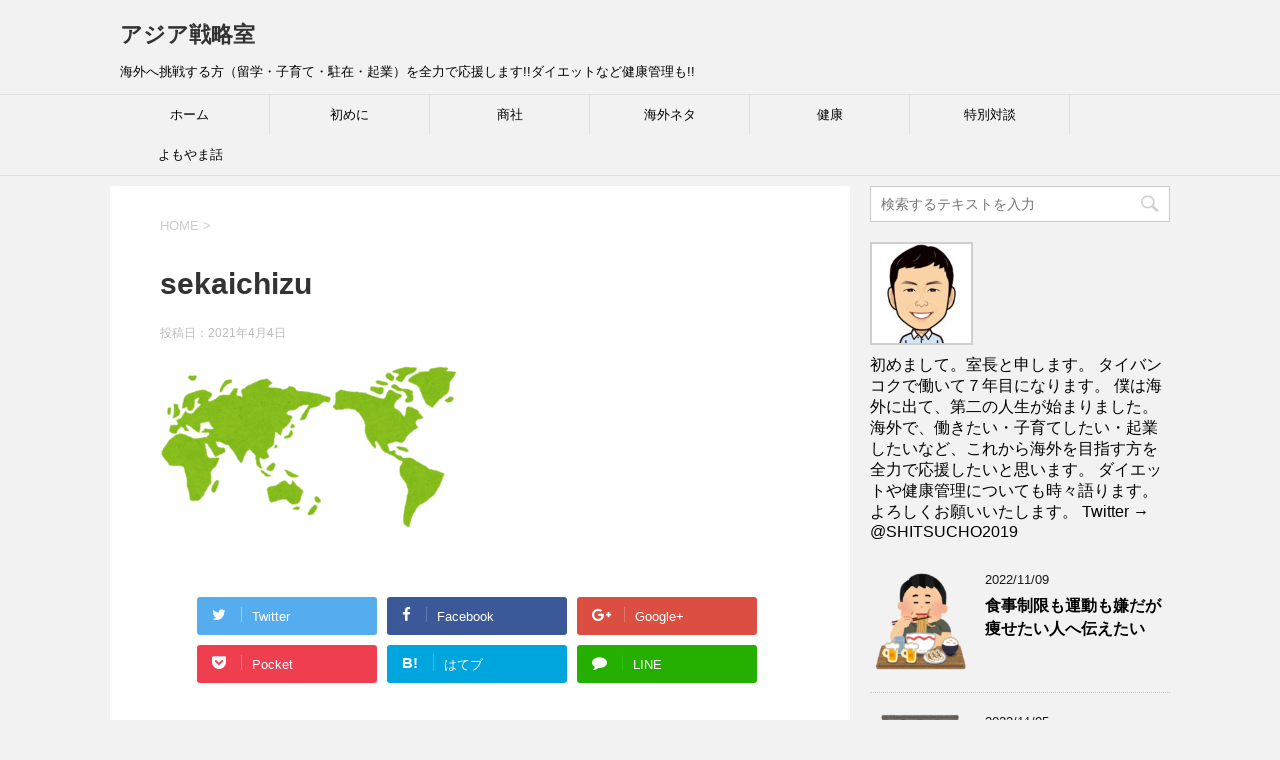

--- FILE ---
content_type: text/html; charset=UTF-8
request_url: https://asiablogoffice.com/oversea073/sekaichizu/
body_size: 12808
content:
<!DOCTYPE html>
<!--[if lt IE 7]>
<html class="ie6" dir="ltr" lang="ja"
	prefix="og: https://ogp.me/ns#" > <![endif]-->
<!--[if IE 7]>
<html class="i7" dir="ltr" lang="ja"
	prefix="og: https://ogp.me/ns#" > <![endif]-->
<!--[if IE 8]>
<html class="ie" dir="ltr" lang="ja"
	prefix="og: https://ogp.me/ns#" > <![endif]-->
<!--[if gt IE 8]><!-->
<html dir="ltr" lang="ja"
	prefix="og: https://ogp.me/ns#" >
	<!--<![endif]-->
	<head prefix="og: http://ogp.me/ns# fb: http://ogp.me/ns/fb# article: http://ogp.me/ns/article#">
		<meta charset="UTF-8" >
		<meta name="viewport" content="width=device-width,initial-scale=1.0,user-scalable=yes">
		<meta name="format-detection" content="telephone=no" >
		
		
		<link rel="alternate" type="application/rss+xml" title="アジア戦略室 RSS Feed" href="https://asiablogoffice.com/feed/" />
		<link rel="pingback" href="https://asiablogoffice.com/xmlrpc.php" >
		<!--[if lt IE 9]>
		<script src="https://asiablogoffice.com/wp-content/themes/stinger8/js/html5shiv.js"></script>
		<![endif]-->
				<title>sekaichizu | アジア戦略室</title>

		<!-- All in One SEO 4.3.2 - aioseo.com -->
		<meta name="robots" content="max-image-preview:large" />
		<link rel="canonical" href="https://asiablogoffice.com/oversea073/sekaichizu/" />
		<meta name="generator" content="All in One SEO (AIOSEO) 4.3.2 " />
		<meta property="og:locale" content="ja_JP" />
		<meta property="og:site_name" content="アジア戦略室 | 海外へ挑戦する方（留学・子育て・駐在・起業）を全力で応援します!!ダイエットなど健康管理も!!" />
		<meta property="og:type" content="article" />
		<meta property="og:title" content="sekaichizu | アジア戦略室" />
		<meta property="og:url" content="https://asiablogoffice.com/oversea073/sekaichizu/" />
		<meta property="article:published_time" content="2021-04-04T11:11:09+00:00" />
		<meta property="article:modified_time" content="2021-04-04T11:11:09+00:00" />
		<meta name="twitter:card" content="summary" />
		<meta name="twitter:title" content="sekaichizu | アジア戦略室" />
		<meta name="google" content="nositelinkssearchbox" />
		<script type="application/ld+json" class="aioseo-schema">
			{"@context":"https:\/\/schema.org","@graph":[{"@type":"BreadcrumbList","@id":"https:\/\/asiablogoffice.com\/oversea073\/sekaichizu\/#breadcrumblist","itemListElement":[{"@type":"ListItem","@id":"https:\/\/asiablogoffice.com\/#listItem","position":1,"item":{"@type":"WebPage","@id":"https:\/\/asiablogoffice.com\/","name":"\u30db\u30fc\u30e0","description":"\u6d77\u5916\u3078\u51fa\u3066\u884c\u304d\u305f\u3044\u65b9\uff08\u7559\u5b66\u30fb\u5b50\u80b2\u3066\u30fb\u99d0\u5728\u30fb\u8d77\u696d\uff09\u3078\u306e\u60c5\u5831\u767a\u4fe1\u30b5\u30a4\u30c8\u3067\u3059\u3002\u300c\u6d77\u5916\u3092\u77e5\u308a\u3001\u5df1\u3092\u77e5\u308c\u3070\u3001\u767e\u6226\u5371\u3046\u304b\u3089\u305a\u300d\u5148\u305a\u306f\u6d77\u5916\u6226\u7565\u3092\u7df4\u308a\u307e\u3057\u3087\u3046\uff01\u82f1\u8a9e\u529b\u5411\u4e0a\u306e\u79d8\u7b56\u3082\u6709\u308a\u3002","url":"https:\/\/asiablogoffice.com\/"},"nextItem":"https:\/\/asiablogoffice.com\/oversea073\/sekaichizu\/#listItem"},{"@type":"ListItem","@id":"https:\/\/asiablogoffice.com\/oversea073\/sekaichizu\/#listItem","position":2,"item":{"@type":"WebPage","@id":"https:\/\/asiablogoffice.com\/oversea073\/sekaichizu\/","name":"sekaichizu","url":"https:\/\/asiablogoffice.com\/oversea073\/sekaichizu\/"},"previousItem":"https:\/\/asiablogoffice.com\/#listItem"}]},{"@type":"ItemPage","@id":"https:\/\/asiablogoffice.com\/oversea073\/sekaichizu\/#itempage","url":"https:\/\/asiablogoffice.com\/oversea073\/sekaichizu\/","name":"sekaichizu | \u30a2\u30b8\u30a2\u6226\u7565\u5ba4","inLanguage":"ja","isPartOf":{"@id":"https:\/\/asiablogoffice.com\/#website"},"breadcrumb":{"@id":"https:\/\/asiablogoffice.com\/oversea073\/sekaichizu\/#breadcrumblist"},"author":{"@id":"https:\/\/asiablogoffice.com\/author\/asiablogoffice\/#author"},"creator":{"@id":"https:\/\/asiablogoffice.com\/author\/asiablogoffice\/#author"},"datePublished":"2021-04-04T11:11:09+09:00","dateModified":"2021-04-04T11:11:09+09:00"},{"@type":"Organization","@id":"https:\/\/asiablogoffice.com\/#organization","name":"\u30a2\u30b8\u30a2\u6226\u7565\u5ba4","url":"https:\/\/asiablogoffice.com\/"},{"@type":"Person","@id":"https:\/\/asiablogoffice.com\/author\/asiablogoffice\/#author","url":"https:\/\/asiablogoffice.com\/author\/asiablogoffice\/","name":"asiablogoffice","image":{"@type":"ImageObject","@id":"https:\/\/asiablogoffice.com\/oversea073\/sekaichizu\/#authorImage","url":"https:\/\/secure.gravatar.com\/avatar\/4a7055e491ba46b3796ed3e27d1a8728?s=96&d=mm&r=g","width":96,"height":96,"caption":"asiablogoffice"}},{"@type":"WebSite","@id":"https:\/\/asiablogoffice.com\/#website","url":"https:\/\/asiablogoffice.com\/","name":"\u30a2\u30b8\u30a2\u6226\u7565\u5ba4","description":"\u6d77\u5916\u3078\u6311\u6226\u3059\u308b\u65b9\uff08\u7559\u5b66\u30fb\u5b50\u80b2\u3066\u30fb\u99d0\u5728\u30fb\u8d77\u696d\uff09\u3092\u5168\u529b\u3067\u5fdc\u63f4\u3057\u307e\u3059!!\u30c0\u30a4\u30a8\u30c3\u30c8\u306a\u3069\u5065\u5eb7\u7ba1\u7406\u3082!!","inLanguage":"ja","publisher":{"@id":"https:\/\/asiablogoffice.com\/#organization"}}]}
		</script>
		<!-- All in One SEO -->

<link rel='dns-prefetch' href='//ajax.googleapis.com' />
<script type="text/javascript">
window._wpemojiSettings = {"baseUrl":"https:\/\/s.w.org\/images\/core\/emoji\/14.0.0\/72x72\/","ext":".png","svgUrl":"https:\/\/s.w.org\/images\/core\/emoji\/14.0.0\/svg\/","svgExt":".svg","source":{"concatemoji":"https:\/\/asiablogoffice.com\/wp-includes\/js\/wp-emoji-release.min.js?ver=6.1.9"}};
/*! This file is auto-generated */
!function(e,a,t){var n,r,o,i=a.createElement("canvas"),p=i.getContext&&i.getContext("2d");function s(e,t){var a=String.fromCharCode,e=(p.clearRect(0,0,i.width,i.height),p.fillText(a.apply(this,e),0,0),i.toDataURL());return p.clearRect(0,0,i.width,i.height),p.fillText(a.apply(this,t),0,0),e===i.toDataURL()}function c(e){var t=a.createElement("script");t.src=e,t.defer=t.type="text/javascript",a.getElementsByTagName("head")[0].appendChild(t)}for(o=Array("flag","emoji"),t.supports={everything:!0,everythingExceptFlag:!0},r=0;r<o.length;r++)t.supports[o[r]]=function(e){if(p&&p.fillText)switch(p.textBaseline="top",p.font="600 32px Arial",e){case"flag":return s([127987,65039,8205,9895,65039],[127987,65039,8203,9895,65039])?!1:!s([55356,56826,55356,56819],[55356,56826,8203,55356,56819])&&!s([55356,57332,56128,56423,56128,56418,56128,56421,56128,56430,56128,56423,56128,56447],[55356,57332,8203,56128,56423,8203,56128,56418,8203,56128,56421,8203,56128,56430,8203,56128,56423,8203,56128,56447]);case"emoji":return!s([129777,127995,8205,129778,127999],[129777,127995,8203,129778,127999])}return!1}(o[r]),t.supports.everything=t.supports.everything&&t.supports[o[r]],"flag"!==o[r]&&(t.supports.everythingExceptFlag=t.supports.everythingExceptFlag&&t.supports[o[r]]);t.supports.everythingExceptFlag=t.supports.everythingExceptFlag&&!t.supports.flag,t.DOMReady=!1,t.readyCallback=function(){t.DOMReady=!0},t.supports.everything||(n=function(){t.readyCallback()},a.addEventListener?(a.addEventListener("DOMContentLoaded",n,!1),e.addEventListener("load",n,!1)):(e.attachEvent("onload",n),a.attachEvent("onreadystatechange",function(){"complete"===a.readyState&&t.readyCallback()})),(e=t.source||{}).concatemoji?c(e.concatemoji):e.wpemoji&&e.twemoji&&(c(e.twemoji),c(e.wpemoji)))}(window,document,window._wpemojiSettings);
</script>
<style type="text/css">
img.wp-smiley,
img.emoji {
	display: inline !important;
	border: none !important;
	box-shadow: none !important;
	height: 1em !important;
	width: 1em !important;
	margin: 0 0.07em !important;
	vertical-align: -0.1em !important;
	background: none !important;
	padding: 0 !important;
}
</style>
	<link rel='stylesheet' id='wp-block-library-css' href='https://asiablogoffice.com/wp-includes/css/dist/block-library/style.min.css?ver=6.1.9' type='text/css' media='all' />
<link rel='stylesheet' id='classic-theme-styles-css' href='https://asiablogoffice.com/wp-includes/css/classic-themes.min.css?ver=1' type='text/css' media='all' />
<style id='global-styles-inline-css' type='text/css'>
body{--wp--preset--color--black: #000000;--wp--preset--color--cyan-bluish-gray: #abb8c3;--wp--preset--color--white: #ffffff;--wp--preset--color--pale-pink: #f78da7;--wp--preset--color--vivid-red: #cf2e2e;--wp--preset--color--luminous-vivid-orange: #ff6900;--wp--preset--color--luminous-vivid-amber: #fcb900;--wp--preset--color--light-green-cyan: #7bdcb5;--wp--preset--color--vivid-green-cyan: #00d084;--wp--preset--color--pale-cyan-blue: #8ed1fc;--wp--preset--color--vivid-cyan-blue: #0693e3;--wp--preset--color--vivid-purple: #9b51e0;--wp--preset--gradient--vivid-cyan-blue-to-vivid-purple: linear-gradient(135deg,rgba(6,147,227,1) 0%,rgb(155,81,224) 100%);--wp--preset--gradient--light-green-cyan-to-vivid-green-cyan: linear-gradient(135deg,rgb(122,220,180) 0%,rgb(0,208,130) 100%);--wp--preset--gradient--luminous-vivid-amber-to-luminous-vivid-orange: linear-gradient(135deg,rgba(252,185,0,1) 0%,rgba(255,105,0,1) 100%);--wp--preset--gradient--luminous-vivid-orange-to-vivid-red: linear-gradient(135deg,rgba(255,105,0,1) 0%,rgb(207,46,46) 100%);--wp--preset--gradient--very-light-gray-to-cyan-bluish-gray: linear-gradient(135deg,rgb(238,238,238) 0%,rgb(169,184,195) 100%);--wp--preset--gradient--cool-to-warm-spectrum: linear-gradient(135deg,rgb(74,234,220) 0%,rgb(151,120,209) 20%,rgb(207,42,186) 40%,rgb(238,44,130) 60%,rgb(251,105,98) 80%,rgb(254,248,76) 100%);--wp--preset--gradient--blush-light-purple: linear-gradient(135deg,rgb(255,206,236) 0%,rgb(152,150,240) 100%);--wp--preset--gradient--blush-bordeaux: linear-gradient(135deg,rgb(254,205,165) 0%,rgb(254,45,45) 50%,rgb(107,0,62) 100%);--wp--preset--gradient--luminous-dusk: linear-gradient(135deg,rgb(255,203,112) 0%,rgb(199,81,192) 50%,rgb(65,88,208) 100%);--wp--preset--gradient--pale-ocean: linear-gradient(135deg,rgb(255,245,203) 0%,rgb(182,227,212) 50%,rgb(51,167,181) 100%);--wp--preset--gradient--electric-grass: linear-gradient(135deg,rgb(202,248,128) 0%,rgb(113,206,126) 100%);--wp--preset--gradient--midnight: linear-gradient(135deg,rgb(2,3,129) 0%,rgb(40,116,252) 100%);--wp--preset--duotone--dark-grayscale: url('#wp-duotone-dark-grayscale');--wp--preset--duotone--grayscale: url('#wp-duotone-grayscale');--wp--preset--duotone--purple-yellow: url('#wp-duotone-purple-yellow');--wp--preset--duotone--blue-red: url('#wp-duotone-blue-red');--wp--preset--duotone--midnight: url('#wp-duotone-midnight');--wp--preset--duotone--magenta-yellow: url('#wp-duotone-magenta-yellow');--wp--preset--duotone--purple-green: url('#wp-duotone-purple-green');--wp--preset--duotone--blue-orange: url('#wp-duotone-blue-orange');--wp--preset--font-size--small: 13px;--wp--preset--font-size--medium: 20px;--wp--preset--font-size--large: 36px;--wp--preset--font-size--x-large: 42px;--wp--preset--spacing--20: 0.44rem;--wp--preset--spacing--30: 0.67rem;--wp--preset--spacing--40: 1rem;--wp--preset--spacing--50: 1.5rem;--wp--preset--spacing--60: 2.25rem;--wp--preset--spacing--70: 3.38rem;--wp--preset--spacing--80: 5.06rem;}:where(.is-layout-flex){gap: 0.5em;}body .is-layout-flow > .alignleft{float: left;margin-inline-start: 0;margin-inline-end: 2em;}body .is-layout-flow > .alignright{float: right;margin-inline-start: 2em;margin-inline-end: 0;}body .is-layout-flow > .aligncenter{margin-left: auto !important;margin-right: auto !important;}body .is-layout-constrained > .alignleft{float: left;margin-inline-start: 0;margin-inline-end: 2em;}body .is-layout-constrained > .alignright{float: right;margin-inline-start: 2em;margin-inline-end: 0;}body .is-layout-constrained > .aligncenter{margin-left: auto !important;margin-right: auto !important;}body .is-layout-constrained > :where(:not(.alignleft):not(.alignright):not(.alignfull)){max-width: var(--wp--style--global--content-size);margin-left: auto !important;margin-right: auto !important;}body .is-layout-constrained > .alignwide{max-width: var(--wp--style--global--wide-size);}body .is-layout-flex{display: flex;}body .is-layout-flex{flex-wrap: wrap;align-items: center;}body .is-layout-flex > *{margin: 0;}:where(.wp-block-columns.is-layout-flex){gap: 2em;}.has-black-color{color: var(--wp--preset--color--black) !important;}.has-cyan-bluish-gray-color{color: var(--wp--preset--color--cyan-bluish-gray) !important;}.has-white-color{color: var(--wp--preset--color--white) !important;}.has-pale-pink-color{color: var(--wp--preset--color--pale-pink) !important;}.has-vivid-red-color{color: var(--wp--preset--color--vivid-red) !important;}.has-luminous-vivid-orange-color{color: var(--wp--preset--color--luminous-vivid-orange) !important;}.has-luminous-vivid-amber-color{color: var(--wp--preset--color--luminous-vivid-amber) !important;}.has-light-green-cyan-color{color: var(--wp--preset--color--light-green-cyan) !important;}.has-vivid-green-cyan-color{color: var(--wp--preset--color--vivid-green-cyan) !important;}.has-pale-cyan-blue-color{color: var(--wp--preset--color--pale-cyan-blue) !important;}.has-vivid-cyan-blue-color{color: var(--wp--preset--color--vivid-cyan-blue) !important;}.has-vivid-purple-color{color: var(--wp--preset--color--vivid-purple) !important;}.has-black-background-color{background-color: var(--wp--preset--color--black) !important;}.has-cyan-bluish-gray-background-color{background-color: var(--wp--preset--color--cyan-bluish-gray) !important;}.has-white-background-color{background-color: var(--wp--preset--color--white) !important;}.has-pale-pink-background-color{background-color: var(--wp--preset--color--pale-pink) !important;}.has-vivid-red-background-color{background-color: var(--wp--preset--color--vivid-red) !important;}.has-luminous-vivid-orange-background-color{background-color: var(--wp--preset--color--luminous-vivid-orange) !important;}.has-luminous-vivid-amber-background-color{background-color: var(--wp--preset--color--luminous-vivid-amber) !important;}.has-light-green-cyan-background-color{background-color: var(--wp--preset--color--light-green-cyan) !important;}.has-vivid-green-cyan-background-color{background-color: var(--wp--preset--color--vivid-green-cyan) !important;}.has-pale-cyan-blue-background-color{background-color: var(--wp--preset--color--pale-cyan-blue) !important;}.has-vivid-cyan-blue-background-color{background-color: var(--wp--preset--color--vivid-cyan-blue) !important;}.has-vivid-purple-background-color{background-color: var(--wp--preset--color--vivid-purple) !important;}.has-black-border-color{border-color: var(--wp--preset--color--black) !important;}.has-cyan-bluish-gray-border-color{border-color: var(--wp--preset--color--cyan-bluish-gray) !important;}.has-white-border-color{border-color: var(--wp--preset--color--white) !important;}.has-pale-pink-border-color{border-color: var(--wp--preset--color--pale-pink) !important;}.has-vivid-red-border-color{border-color: var(--wp--preset--color--vivid-red) !important;}.has-luminous-vivid-orange-border-color{border-color: var(--wp--preset--color--luminous-vivid-orange) !important;}.has-luminous-vivid-amber-border-color{border-color: var(--wp--preset--color--luminous-vivid-amber) !important;}.has-light-green-cyan-border-color{border-color: var(--wp--preset--color--light-green-cyan) !important;}.has-vivid-green-cyan-border-color{border-color: var(--wp--preset--color--vivid-green-cyan) !important;}.has-pale-cyan-blue-border-color{border-color: var(--wp--preset--color--pale-cyan-blue) !important;}.has-vivid-cyan-blue-border-color{border-color: var(--wp--preset--color--vivid-cyan-blue) !important;}.has-vivid-purple-border-color{border-color: var(--wp--preset--color--vivid-purple) !important;}.has-vivid-cyan-blue-to-vivid-purple-gradient-background{background: var(--wp--preset--gradient--vivid-cyan-blue-to-vivid-purple) !important;}.has-light-green-cyan-to-vivid-green-cyan-gradient-background{background: var(--wp--preset--gradient--light-green-cyan-to-vivid-green-cyan) !important;}.has-luminous-vivid-amber-to-luminous-vivid-orange-gradient-background{background: var(--wp--preset--gradient--luminous-vivid-amber-to-luminous-vivid-orange) !important;}.has-luminous-vivid-orange-to-vivid-red-gradient-background{background: var(--wp--preset--gradient--luminous-vivid-orange-to-vivid-red) !important;}.has-very-light-gray-to-cyan-bluish-gray-gradient-background{background: var(--wp--preset--gradient--very-light-gray-to-cyan-bluish-gray) !important;}.has-cool-to-warm-spectrum-gradient-background{background: var(--wp--preset--gradient--cool-to-warm-spectrum) !important;}.has-blush-light-purple-gradient-background{background: var(--wp--preset--gradient--blush-light-purple) !important;}.has-blush-bordeaux-gradient-background{background: var(--wp--preset--gradient--blush-bordeaux) !important;}.has-luminous-dusk-gradient-background{background: var(--wp--preset--gradient--luminous-dusk) !important;}.has-pale-ocean-gradient-background{background: var(--wp--preset--gradient--pale-ocean) !important;}.has-electric-grass-gradient-background{background: var(--wp--preset--gradient--electric-grass) !important;}.has-midnight-gradient-background{background: var(--wp--preset--gradient--midnight) !important;}.has-small-font-size{font-size: var(--wp--preset--font-size--small) !important;}.has-medium-font-size{font-size: var(--wp--preset--font-size--medium) !important;}.has-large-font-size{font-size: var(--wp--preset--font-size--large) !important;}.has-x-large-font-size{font-size: var(--wp--preset--font-size--x-large) !important;}
.wp-block-navigation a:where(:not(.wp-element-button)){color: inherit;}
:where(.wp-block-columns.is-layout-flex){gap: 2em;}
.wp-block-pullquote{font-size: 1.5em;line-height: 1.6;}
</style>
<link rel='stylesheet' id='toc-screen-css' href='https://asiablogoffice.com/wp-content/plugins/table-of-contents-plus/screen.min.css?ver=2302' type='text/css' media='all' />
<link rel='stylesheet' id='normalize-css' href='https://asiablogoffice.com/wp-content/themes/stinger8/css/normalize.css?ver=1.5.9' type='text/css' media='all' />
<link rel='stylesheet' id='font-awesome-css' href='https://asiablogoffice.com/wp-content/themes/stinger8/css/fontawesome/css/font-awesome.min.css?ver=4.5.0' type='text/css' media='all' />
<link rel='stylesheet' id='style-css' href='https://asiablogoffice.com/wp-content/themes/stinger8/style.css?ver=6.1.9' type='text/css' media='all' />
<link rel='stylesheet' id='amazonjs-css' href='https://asiablogoffice.com/wp-content/plugins/amazonjs/css/amazonjs.css?ver=0.10' type='text/css' media='all' />
<script type='text/javascript' src='//ajax.googleapis.com/ajax/libs/jquery/1.11.3/jquery.min.js?ver=1.11.3' id='jquery-js'></script>
<link rel="https://api.w.org/" href="https://asiablogoffice.com/wp-json/" /><link rel="alternate" type="application/json" href="https://asiablogoffice.com/wp-json/wp/v2/media/3509" /><link rel='shortlink' href='https://asiablogoffice.com/?p=3509' />
<link rel="alternate" type="application/json+oembed" href="https://asiablogoffice.com/wp-json/oembed/1.0/embed?url=https%3A%2F%2Fasiablogoffice.com%2Foversea073%2Fsekaichizu%2F" />
<link rel="alternate" type="text/xml+oembed" href="https://asiablogoffice.com/wp-json/oembed/1.0/embed?url=https%3A%2F%2Fasiablogoffice.com%2Foversea073%2Fsekaichizu%2F&#038;format=xml" />
<style type="text/css">.broken_link, a.broken_link {
	text-decoration: line-through;
}</style>	</head>
	<body class="attachment attachment-template-default single single-attachment postid-3509 attachmentid-3509 attachment-png" >
			<div id="st-ami">
				<div id="wrapper">
				<div id="wrapper-in">
					<header>
						<div id="headbox-bg">
							<div class="clearfix" id="headbox">
								<nav id="s-navi" class="pcnone">
	<dl class="acordion">
		<dt class="trigger">
			<p><span class="op"><i class="fa fa-bars"></i></span></p>
		</dt>

		<dd class="acordion_tree">
						<div class="menu-%e3%82%b5%e3%82%a4%e3%83%89%e3%83%90%e3%83%bc-container"><ul id="menu-%e3%82%b5%e3%82%a4%e3%83%89%e3%83%90%e3%83%bc" class="menu"><li id="menu-item-18" class="menu-item menu-item-type-custom menu-item-object-custom menu-item-home menu-item-18"><a href="http://asiablogoffice.com/">ホーム</a></li>
<li id="menu-item-40" class="menu-item menu-item-type-post_type menu-item-object-page menu-item-40"><a href="https://asiablogoffice.com/first/">初めに</a></li>
<li id="menu-item-1619" class="menu-item menu-item-type-taxonomy menu-item-object-category menu-item-1619"><a href="https://asiablogoffice.com/category/%e5%95%86%e7%a4%be/">商社</a></li>
<li id="menu-item-259" class="menu-item menu-item-type-taxonomy menu-item-object-category menu-item-259"><a href="https://asiablogoffice.com/category/oversea/">海外ネタ</a></li>
<li id="menu-item-1797" class="menu-item menu-item-type-taxonomy menu-item-object-category menu-item-1797"><a href="https://asiablogoffice.com/category/%e5%81%a5%e5%ba%b7/">健康</a></li>
<li id="menu-item-568" class="menu-item menu-item-type-taxonomy menu-item-object-category menu-item-568"><a href="https://asiablogoffice.com/category/%e7%89%b9%e5%88%a5%e5%af%be%e8%ab%87/">特別対談</a></li>
<li id="menu-item-262" class="menu-item menu-item-type-taxonomy menu-item-object-category menu-item-262"><a href="https://asiablogoffice.com/category/other/">よもやま話</a></li>
</ul></div>			<div class="clear"></div>

		</dd>
	</dl>
</nav>
									<div id="header-l">
									<!-- ロゴ又はブログ名 -->
									<p class="sitename">
										<a href="https://asiablogoffice.com/">
											アジア戦略室										</a>
									</p>
									<!-- ロゴ又はブログ名ここまで -->
									<!-- キャプション -->
																			<p class="descr">
											海外へ挑戦する方（留学・子育て・駐在・起業）を全力で応援します!!ダイエットなど健康管理も!!										</p>
																		</div><!-- /#header-l -->

							</div><!-- /#headbox-bg -->
						</div><!-- /#headbox clearfix -->

						<div id="gazou-wide">
										<div id="st-menubox">
			<div id="st-menuwide">
				<nav class="smanone clearfix"><ul id="menu-%e3%82%b5%e3%82%a4%e3%83%89%e3%83%90%e3%83%bc-1" class="menu"><li class="menu-item menu-item-type-custom menu-item-object-custom menu-item-home menu-item-18"><a href="http://asiablogoffice.com/">ホーム</a></li>
<li class="menu-item menu-item-type-post_type menu-item-object-page menu-item-40"><a href="https://asiablogoffice.com/first/">初めに</a></li>
<li class="menu-item menu-item-type-taxonomy menu-item-object-category menu-item-1619"><a href="https://asiablogoffice.com/category/%e5%95%86%e7%a4%be/">商社</a></li>
<li class="menu-item menu-item-type-taxonomy menu-item-object-category menu-item-259"><a href="https://asiablogoffice.com/category/oversea/">海外ネタ</a></li>
<li class="menu-item menu-item-type-taxonomy menu-item-object-category menu-item-1797"><a href="https://asiablogoffice.com/category/%e5%81%a5%e5%ba%b7/">健康</a></li>
<li class="menu-item menu-item-type-taxonomy menu-item-object-category menu-item-568"><a href="https://asiablogoffice.com/category/%e7%89%b9%e5%88%a5%e5%af%be%e8%ab%87/">特別対談</a></li>
<li class="menu-item menu-item-type-taxonomy menu-item-object-category menu-item-262"><a href="https://asiablogoffice.com/category/other/">よもやま話</a></li>
</ul></nav>			</div>
		</div>
	
							
						</div>
						<!-- /gazou -->

					</header>
					<div id="content-w">
<div id="content" class="clearfix">
	<div id="contentInner">

		<div class="st-main">

			<!-- ぱんくず -->
			<section id="breadcrumb">
			<ol itemscope itemtype="http://schema.org/BreadcrumbList">
					 <li itemprop="itemListElement" itemscope
      itemtype="http://schema.org/ListItem"><a href="https://asiablogoffice.com" itemprop="item"><span itemprop="name">HOME</span></a> > <meta itemprop="position" content="1" /></li>
							</ol>
			</section>
			<!--/ ぱんくず -->

			<div id="post-3509" class="st-post post-3509 attachment type-attachment status-inherit hentry">
				<article>
					<!--ループ開始 -->
										
										<p class="st-catgroup">
										</p>
									

					<h1 class="entry-title">sekaichizu</h1>

					<div class="blogbox">
						<p><span class="kdate">
															投稿日：<time class="updated" datetime="2021-04-04T20:11:09+0900">2021年4月4日</time>
													</span></p>
					</div>

					<div class="mainbox">
							<div class="entry-content">
								<p class="attachment"><a href='https://asiablogoffice.com/wp-content/uploads/2021/03/sekaichizu.png'><img width="300" height="170" src="https://asiablogoffice.com/wp-content/uploads/2021/03/sekaichizu-300x170.png" class="attachment-medium size-medium" alt="" decoding="async" loading="lazy" srcset="https://asiablogoffice.com/wp-content/uploads/2021/03/sekaichizu-300x170.png 300w, https://asiablogoffice.com/wp-content/uploads/2021/03/sekaichizu-700x396.png 700w, https://asiablogoffice.com/wp-content/uploads/2021/03/sekaichizu-150x85.png 150w, https://asiablogoffice.com/wp-content/uploads/2021/03/sekaichizu-768x434.png 768w, https://asiablogoffice.com/wp-content/uploads/2021/03/sekaichizu.png 800w" sizes="(max-width: 300px) 100vw, 300px" /></a></p>
							</div>
						<div class="adbox">

				
	
							
	</div>
		
							
					</div><!-- .mainboxここまで -->
	
							<div class="sns">
	<ul class="clearfix">
		<!--ツイートボタン-->
		<li class="twitter"> 
		<a onclick="window.open('//twitter.com/intent/tweet?url=https%3A%2F%2Fasiablogoffice.com%2Foversea073%2Fsekaichizu%2F&text=sekaichizu&tw_p=tweetbutton', '', 'width=500,height=450'); return false;"><i class="fa fa-twitter"></i><span class="snstext " >Twitter</span></a>
		</li>

		<!--Facebookボタン-->      
		<li class="facebook">
		<a href="//www.facebook.com/sharer.php?src=bm&u=https%3A%2F%2Fasiablogoffice.com%2Foversea073%2Fsekaichizu%2F&t=sekaichizu" target="_blank"><i class="fa fa-facebook"></i><span class="snstext " >Facebook</span>
		</a>
		</li>

		<!--Google+1ボタン-->
		<li class="googleplus">
		<a href="https://plus.google.com/share?url=https%3A%2F%2Fasiablogoffice.com%2Foversea073%2Fsekaichizu%2F" target="_blank"><i class="fa fa-google-plus"></i><span class="snstext " >Google+</span></a>
		</li>

		<!--ポケットボタン-->      
		<li class="pocket">
		<a onclick="window.open('//getpocket.com/edit?url=https%3A%2F%2Fasiablogoffice.com%2Foversea073%2Fsekaichizu%2F&title=sekaichizu', '', 'width=500,height=350'); return false;"><i class="fa fa-get-pocket"></i><span class="snstext " >Pocket</span></a></li>

		<!--はてブボタン-->  
		<li class="hatebu">       
			<a href="//b.hatena.ne.jp/entry/https://asiablogoffice.com/oversea073/sekaichizu/" class="hatena-bookmark-button" data-hatena-bookmark-layout="simple" title="sekaichizu"><span style="font-weight:bold" class="fa-hatena">B!</span><span class="snstext " >はてブ</span>
			</a><script type="text/javascript" src="//b.st-hatena.com/js/bookmark_button.js" charset="utf-8" async="async"></script>

		</li>

		<!--LINEボタン-->   
		<li class="line">
		<a href="//line.me/R/msg/text/?sekaichizu%0Ahttps%3A%2F%2Fasiablogoffice.com%2Foversea073%2Fsekaichizu%2F" target="_blank"><i class="fa fa-comment" aria-hidden="true"></i><span class="snstext" >LINE</span></a>
		</li>     
	</ul>

	</div> 

						<p class="tagst">
							<i class="fa fa-folder-open-o" aria-hidden="true"></i>-<br/>
													</p>

					<p>執筆者：<a href="https://asiablogoffice.com/author/asiablogoffice/" title="asiablogoffice の投稿" rel="author">asiablogoffice</a></p>


										<!--ループ終了-->
			</article>

					<div class="st-aside">

						<hr class="hrcss" />
<div id="comments">
     	<div id="respond" class="comment-respond">
		<p id="st-reply-title" class="comment-reply-title">comment <small><a rel="nofollow" id="cancel-comment-reply-link" href="/oversea073/sekaichizu/#respond" style="display:none;">コメントをキャンセル</a></small></p><form action="https://asiablogoffice.com/wp-comments-post.php" method="post" id="commentform" class="comment-form"><p class="comment-notes"><span id="email-notes">メールアドレスが公開されることはありません。</span> <span class="required-field-message"><span class="required">※</span> が付いている欄は必須項目です</span></p><p class="comment-form-comment"><label for="comment">コメント <span class="required">※</span></label> <textarea id="comment" name="comment" cols="45" rows="8" maxlength="65525" required="required"></textarea></p><p class="comment-form-author"><label for="author">名前 <span class="required">※</span></label> <input id="author" name="author" type="text" value="" size="30" maxlength="245" autocomplete="name" required="required" /></p>
<p class="comment-form-email"><label for="email">メール <span class="required">※</span></label> <input id="email" name="email" type="text" value="" size="30" maxlength="100" aria-describedby="email-notes" autocomplete="email" required="required" /></p>
<p class="comment-form-url"><label for="url">サイト</label> <input id="url" name="url" type="text" value="" size="30" maxlength="200" autocomplete="url" /></p>
<p class="form-submit"><input name="submit" type="submit" id="submit" class="submit" value="コメントを送る" /> <input type='hidden' name='comment_post_ID' value='3509' id='comment_post_ID' />
<input type='hidden' name='comment_parent' id='comment_parent' value='0' />
</p><p style="display: none;"><input type="hidden" id="akismet_comment_nonce" name="akismet_comment_nonce" value="92b859a2f2" /></p><p style="display: none !important;"><label>&#916;<textarea name="ak_hp_textarea" cols="45" rows="8" maxlength="100"></textarea></label><input type="hidden" id="ak_js_1" name="ak_js" value="41"/><script>document.getElementById( "ak_js_1" ).setAttribute( "value", ( new Date() ).getTime() );</script></p></form>	</div><!-- #respond -->
	</div>

<!-- END singer -->

						<!--関連記事-->
						<p class="point"><span class="point-in">関連記事</span></p>
<div class="kanren">
							<dl class="clearfix">
				<dt><a href="https://asiablogoffice.com/oversea046/">
													<img width="150" height="150" src="https://asiablogoffice.com/wp-content/uploads/2019/12/singapore_merlion-150x150.png" class="attachment-thumbnail size-thumbnail wp-post-image" alt="" decoding="async" loading="lazy" srcset="https://asiablogoffice.com/wp-content/uploads/2019/12/singapore_merlion-150x150.png 150w, https://asiablogoffice.com/wp-content/uploads/2019/12/singapore_merlion-300x300.png 300w, https://asiablogoffice.com/wp-content/uploads/2019/12/singapore_merlion-700x700.png 700w, https://asiablogoffice.com/wp-content/uploads/2019/12/singapore_merlion-768x768.png 768w, https://asiablogoffice.com/wp-content/uploads/2019/12/singapore_merlion-100x100.png 100w, https://asiablogoffice.com/wp-content/uploads/2019/12/singapore_merlion.png 800w" sizes="(max-width: 150px) 100vw, 150px" />											</a></dt>
				<dd>
					<p class="kanren-t"><a href="https://asiablogoffice.com/oversea046/">
							もう決めた！僕の目標は○○に住むことです。1度は夢見る海外移住先、海外商社マンが選ぶとココだった！						</a></p>

					<div class="smanone2">
						<p>僕は、バックパッカーしたり、今も商社勤めですので、過去何十ヵ国に行きましたが「シンガポール」というこの街に、一発で惚れてしまいました。こんなことは、過去遡っても、初めての経験です。 海外移住に興味ある &#8230; </p>
					</div>
				</dd>
			</dl>
					<dl class="clearfix">
				<dt><a href="https://asiablogoffice.com/other018/">
													<img width="150" height="111" src="https://asiablogoffice.com/wp-content/uploads/2020/01/tv_video_hensyu_hard-150x111.png" class="attachment-thumbnail size-thumbnail wp-post-image" alt="" decoding="async" loading="lazy" srcset="https://asiablogoffice.com/wp-content/uploads/2020/01/tv_video_hensyu_hard-150x111.png 150w, https://asiablogoffice.com/wp-content/uploads/2020/01/tv_video_hensyu_hard-300x221.png 300w, https://asiablogoffice.com/wp-content/uploads/2020/01/tv_video_hensyu_hard-700x516.png 700w, https://asiablogoffice.com/wp-content/uploads/2020/01/tv_video_hensyu_hard-768x566.png 768w, https://asiablogoffice.com/wp-content/uploads/2020/01/tv_video_hensyu_hard.png 800w" sizes="(max-width: 150px) 100vw, 150px" />											</a></dt>
				<dd>
					<p class="kanren-t"><a href="https://asiablogoffice.com/other018/">
							【物申す!!】キンコン西野さんは「会社員が1番やってはいけないのは、小銭を稼げそうなYouTubeチャンネルを立ち上げること」って言うけど…						</a></p>

					<div class="smanone2">
						<p>まず、キンコン西野さんの個人ラジオ(voicy)をお聴きくださいませ。 ↑ここの再生03:30ぐらいから聴いてみてください。 要約しますと、 「個の時代だ」という風潮のなかで、情報発信者が増えた。フリ &#8230; </p>
					</div>
				</dd>
			</dl>
					<dl class="clearfix">
				<dt><a href="https://asiablogoffice.com/antiaging001/">
													<img width="150" height="115" src="https://asiablogoffice.com/wp-content/uploads/2020/02/nezumi_tori-150x115.png" class="attachment-thumbnail size-thumbnail wp-post-image" alt="" decoding="async" loading="lazy" srcset="https://asiablogoffice.com/wp-content/uploads/2020/02/nezumi_tori-150x115.png 150w, https://asiablogoffice.com/wp-content/uploads/2020/02/nezumi_tori-300x230.png 300w, https://asiablogoffice.com/wp-content/uploads/2020/02/nezumi_tori-700x536.png 700w, https://asiablogoffice.com/wp-content/uploads/2020/02/nezumi_tori-768x588.png 768w, https://asiablogoffice.com/wp-content/uploads/2020/02/nezumi_tori.png 800w" sizes="(max-width: 150px) 100vw, 150px" />											</a></dt>
				<dd>
					<p class="kanren-t"><a href="https://asiablogoffice.com/antiaging001/">
							ダイエット成功の秘訣は「自由の放棄」資本主義社会の罠に陥るな。						</a></p>

					<div class="smanone2">
						<p>誰しも「健康」は、人生の最重要課題となります。 なぜなら、健康は、選択肢の多さに繋がるからです。 年を重ねると、過去に出来たことが、出来なくなってきます。これは恐怖ですよ。今、あなたが若い20代であっ &#8230; </p>
					</div>
				</dd>
			</dl>
					<dl class="clearfix">
				<dt><a href="https://asiablogoffice.com/2021014/">
													<img width="133" height="150" src="https://asiablogoffice.com/wp-content/uploads/2021/01/cult_kyoudan-133x150.png" class="attachment-thumbnail size-thumbnail wp-post-image" alt="" decoding="async" loading="lazy" srcset="https://asiablogoffice.com/wp-content/uploads/2021/01/cult_kyoudan-133x150.png 133w, https://asiablogoffice.com/wp-content/uploads/2021/01/cult_kyoudan-267x300.png 267w, https://asiablogoffice.com/wp-content/uploads/2021/01/cult_kyoudan-700x788.png 700w, https://asiablogoffice.com/wp-content/uploads/2021/01/cult_kyoudan.png 711w" sizes="(max-width: 133px) 100vw, 133px" />											</a></dt>
				<dd>
					<p class="kanren-t"><a href="https://asiablogoffice.com/2021014/">
							健康主義とは宗教である（僕は信者です）						</a></p>

					<div class="smanone2">
						<p>健康主義は、新興宗教のようなもの。伝統的な宗教が力を失った現代は、人の生死にかかわる『健康第一』という宗教が、信仰を集めてしまうのです （2020年10月11日朝日新聞） 「健康」は宗教　コロナ禍で加 &#8230; </p>
					</div>
				</dd>
			</dl>
					<dl class="clearfix">
				<dt><a href="https://asiablogoffice.com/oversea062/">
													<img width="132" height="150" src="https://asiablogoffice.com/wp-content/uploads/2020/02/pose_enryo_man-132x150.png" class="attachment-thumbnail size-thumbnail wp-post-image" alt="" decoding="async" loading="lazy" srcset="https://asiablogoffice.com/wp-content/uploads/2020/02/pose_enryo_man-132x150.png 132w, https://asiablogoffice.com/wp-content/uploads/2020/02/pose_enryo_man-264x300.png 264w, https://asiablogoffice.com/wp-content/uploads/2020/02/pose_enryo_man-700x795.png 700w, https://asiablogoffice.com/wp-content/uploads/2020/02/pose_enryo_man.png 704w" sizes="(max-width: 132px) 100vw, 132px" />											</a></dt>
				<dd>
					<p class="kanren-t"><a href="https://asiablogoffice.com/oversea062/">
							「つまらないもの」を受け取るべきか？海外生活で学んだ１つの真理						</a></p>

					<div class="smanone2">
						<p>あなたに【質問】です。 もし、あなたの嫌いな食べ物を「どうぞ召し上がれ」と、差し出されました。どうしますか？ ・ ・ 遠慮する？しない？ ・ ・ 「相手の好意を無下にできないので、とりあえず受け取る」 &#8230; </p>
					</div>
				</dd>
			</dl>
				</div>
						<!--ページナビ-->
						<div class="p-navi clearfix">
							<dl>
																							</dl>
						</div>
					</div><!-- /st-aside -->

			</div>
			<!--/post-->

		</div><!-- /st-main -->
	</div>
	<!-- /#contentInner -->
	<div id="side">
	<div class="st-aside">

					<div class="side-topad">
				<div class="ad"><div id="search">
	<form method="get" id="searchform" action="https://asiablogoffice.com/">
		<label class="hidden" for="s">
					</label>
		<input type="text" placeholder="検索するテキストを入力" value="" name="s" id="s" />
		<input type="image" src="https://asiablogoffice.com/wp-content/themes/stinger8/images/search.png" alt="検索" id="searchsubmit" />
	</form>
</div>
<!-- /stinger --> </div><div class="ad">
		<style type="text/css">
			#gallery-1 {
				margin: auto;
			}
			#gallery-1 .gallery-item {
				float: left;
				margin-top: 10px;
				text-align: center;
				width: 33%;
			}
			#gallery-1 img {
				border: 2px solid #cfcfcf;
			}
			#gallery-1 .gallery-caption {
				margin-left: 0;
			}
			/* see gallery_shortcode() in wp-includes/media.php */
		</style>
		<div id='gallery-1' class='gallery galleryid-3509 gallery-columns-3 gallery-size-thumbnail'><dl class='gallery-item'>
			<dt class='gallery-icon landscape'>
				<a href='https://asiablogoffice.com/sns121601/'><img width="150" height="150" src="https://asiablogoffice.com/wp-content/uploads/2019/01/sns121601-150x150.jpg" class="attachment-thumbnail size-thumbnail" alt="" decoding="async" loading="lazy" srcset="https://asiablogoffice.com/wp-content/uploads/2019/01/sns121601-150x150.jpg 150w, https://asiablogoffice.com/wp-content/uploads/2019/01/sns121601-300x300.jpg 300w, https://asiablogoffice.com/wp-content/uploads/2019/01/sns121601-100x100.jpg 100w, https://asiablogoffice.com/wp-content/uploads/2019/01/sns121601-e1546619430761.jpg 500w" sizes="(max-width: 150px) 100vw, 150px" /></a>
			</dt></dl>
			<br style='clear: both' />
		</div>
</div><div class="widget_text ad"><p style="display:none">運営者：室長</p><div class="textwidget custom-html-widget">初めまして。室長と申します。

タイバンコクで働いて７年目になります。

僕は海外に出て、第二の人生が始まりました。

海外で、働きたい・子育てしたい・起業したいなど、これから海外を目指す方を全力で応援したいと思います。

ダイエットや健康管理についても時々語ります。

よろしくお願いいたします。

Twitter → @SHITSUCHO2019

</div></div>			</div>
		
		<div class="kanren">
							<dl class="clearfix">
				<dt><a href="https://asiablogoffice.com/20221105/">
													<img width="148" height="150" src="https://asiablogoffice.com/wp-content/uploads/2019/06/syokuji_tabesugi_man-148x150.png" class="attachment-thumbnail size-thumbnail wp-post-image" alt="" decoding="async" loading="lazy" srcset="https://asiablogoffice.com/wp-content/uploads/2019/06/syokuji_tabesugi_man-148x150.png 148w, https://asiablogoffice.com/wp-content/uploads/2019/06/syokuji_tabesugi_man-296x300.png 296w, https://asiablogoffice.com/wp-content/uploads/2019/06/syokuji_tabesugi_man-768x780.png 768w, https://asiablogoffice.com/wp-content/uploads/2019/06/syokuji_tabesugi_man-700x711.png 700w, https://asiablogoffice.com/wp-content/uploads/2019/06/syokuji_tabesugi_man-100x100.png 100w, https://asiablogoffice.com/wp-content/uploads/2019/06/syokuji_tabesugi_man.png 788w" sizes="(max-width: 148px) 100vw, 148px" />											</a></dt>
				<dd>
					<div class="blog_info">
						<p>2022/11/09</p>
					</div>
					<p class="kanren-t"><a href="https://asiablogoffice.com/20221105/">食事制限も運動も嫌だが痩せたい人へ伝えたい</a></p>

					<div class="smanone2">
											</div>
				</dd>
			</dl>
					<dl class="clearfix">
				<dt><a href="https://asiablogoffice.com/20221104/">
													<img width="148" height="150" src="https://asiablogoffice.com/wp-content/uploads/2022/11/ihan_saku_nukeru-148x150.png" class="attachment-thumbnail size-thumbnail wp-post-image" alt="" decoding="async" loading="lazy" srcset="https://asiablogoffice.com/wp-content/uploads/2022/11/ihan_saku_nukeru-148x150.png 148w, https://asiablogoffice.com/wp-content/uploads/2022/11/ihan_saku_nukeru-297x300.png 297w, https://asiablogoffice.com/wp-content/uploads/2022/11/ihan_saku_nukeru-700x708.png 700w, https://asiablogoffice.com/wp-content/uploads/2022/11/ihan_saku_nukeru-768x777.png 768w, https://asiablogoffice.com/wp-content/uploads/2022/11/ihan_saku_nukeru-100x100.png 100w, https://asiablogoffice.com/wp-content/uploads/2022/11/ihan_saku_nukeru.png 791w" sizes="(max-width: 148px) 100vw, 148px" />											</a></dt>
				<dd>
					<div class="blog_info">
						<p>2022/11/05</p>
					</div>
					<p class="kanren-t"><a href="https://asiablogoffice.com/20221104/">グルーピングから精神的に解放されるべき論</a></p>

					<div class="smanone2">
											</div>
				</dd>
			</dl>
					<dl class="clearfix">
				<dt><a href="https://asiablogoffice.com/20221103/">
													<img width="150" height="118" src="https://asiablogoffice.com/wp-content/uploads/2022/11/jiko_nezake-150x118.png" class="attachment-thumbnail size-thumbnail wp-post-image" alt="" decoding="async" loading="lazy" srcset="https://asiablogoffice.com/wp-content/uploads/2022/11/jiko_nezake-150x118.png 150w, https://asiablogoffice.com/wp-content/uploads/2022/11/jiko_nezake-300x237.png 300w, https://asiablogoffice.com/wp-content/uploads/2022/11/jiko_nezake-700x552.png 700w, https://asiablogoffice.com/wp-content/uploads/2022/11/jiko_nezake-768x606.png 768w, https://asiablogoffice.com/wp-content/uploads/2022/11/jiko_nezake.png 800w" sizes="(max-width: 150px) 100vw, 150px" />											</a></dt>
				<dd>
					<div class="blog_info">
						<p>2022/11/04</p>
					</div>
					<p class="kanren-t"><a href="https://asiablogoffice.com/20221103/">室長のイチ押し【睡眠ファースト】という生活スタイル</a></p>

					<div class="smanone2">
											</div>
				</dd>
			</dl>
					<dl class="clearfix">
				<dt><a href="https://asiablogoffice.com/20221102/">
													<img width="150" height="150" src="https://asiablogoffice.com/wp-content/uploads/2022/11/kaiwa_hairenai_businessman-150x150.png" class="attachment-thumbnail size-thumbnail wp-post-image" alt="" decoding="async" loading="lazy" srcset="https://asiablogoffice.com/wp-content/uploads/2022/11/kaiwa_hairenai_businessman-150x150.png 150w, https://asiablogoffice.com/wp-content/uploads/2022/11/kaiwa_hairenai_businessman-300x300.png 300w, https://asiablogoffice.com/wp-content/uploads/2022/11/kaiwa_hairenai_businessman-700x701.png 700w, https://asiablogoffice.com/wp-content/uploads/2022/11/kaiwa_hairenai_businessman-768x769.png 768w, https://asiablogoffice.com/wp-content/uploads/2022/11/kaiwa_hairenai_businessman-100x100.png 100w, https://asiablogoffice.com/wp-content/uploads/2022/11/kaiwa_hairenai_businessman.png 799w" sizes="(max-width: 150px) 100vw, 150px" />											</a></dt>
				<dd>
					<div class="blog_info">
						<p>2022/11/03</p>
					</div>
					<p class="kanren-t"><a href="https://asiablogoffice.com/20221102/">「タイ語を使って何でも質問してください」で言葉が詰まった本当の理由</a></p>

					<div class="smanone2">
											</div>
				</dd>
			</dl>
					<dl class="clearfix">
				<dt><a href="https://asiablogoffice.com/20221029/">
													<img width="99" height="150" src="https://asiablogoffice.com/wp-content/uploads/2022/11/study_gogaku_man5_korean-99x150.png" class="attachment-thumbnail size-thumbnail wp-post-image" alt="" decoding="async" loading="lazy" srcset="https://asiablogoffice.com/wp-content/uploads/2022/11/study_gogaku_man5_korean-99x150.png 99w, https://asiablogoffice.com/wp-content/uploads/2022/11/study_gogaku_man5_korean-198x300.png 198w, https://asiablogoffice.com/wp-content/uploads/2022/11/study_gogaku_man5_korean.png 537w" sizes="(max-width: 99px) 100vw, 99px" />											</a></dt>
				<dd>
					<div class="blog_info">
						<p>2022/11/02</p>
					</div>
					<p class="kanren-t"><a href="https://asiablogoffice.com/20221029/">部活動のない国、それが格差社会「韓国」の実態である</a></p>

					<div class="smanone2">
											</div>
				</dd>
			</dl>
				</div>
					<div id="mybox">
				<div class="ad"><div id="search">
	<form method="get" id="searchform" action="https://asiablogoffice.com/">
		<label class="hidden" for="s">
					</label>
		<input type="text" placeholder="検索するテキストを入力" value="" name="s" id="s" />
		<input type="image" src="https://asiablogoffice.com/wp-content/themes/stinger8/images/search.png" alt="検索" id="searchsubmit" />
	</form>
</div>
<!-- /stinger --> </div>
		<div class="ad">
		<p class="menu_underh2">最近の投稿</p>
		<ul>
											<li>
					<a href="https://asiablogoffice.com/20221105/">食事制限も運動も嫌だが痩せたい人へ伝えたい</a>
									</li>
											<li>
					<a href="https://asiablogoffice.com/20221104/">グルーピングから精神的に解放されるべき論</a>
									</li>
											<li>
					<a href="https://asiablogoffice.com/20221103/">室長のイチ押し【睡眠ファースト】という生活スタイル</a>
									</li>
											<li>
					<a href="https://asiablogoffice.com/20221102/">「タイ語を使って何でも質問してください」で言葉が詰まった本当の理由</a>
									</li>
											<li>
					<a href="https://asiablogoffice.com/20221029/">部活動のない国、それが格差社会「韓国」の実態である</a>
									</li>
					</ul>

		</div><div class="ad"><p class="menu_underh2">カテゴリー</p>
			<ul>
					<li class="cat-item cat-item-6"><a href="https://asiablogoffice.com/category/other/">よもやま話</a>
</li>
	<li class="cat-item cat-item-246"><a href="https://asiablogoffice.com/category/%e3%83%9e%e3%83%ab%e3%82%af%e3%82%b9/">マルクス</a>
</li>
	<li class="cat-item cat-item-82"><a href="https://asiablogoffice.com/category/%e5%81%a5%e5%ba%b7/">健康</a>
</li>
	<li class="cat-item cat-item-72"><a href="https://asiablogoffice.com/category/%e5%95%86%e7%a4%be/">商社</a>
</li>
	<li class="cat-item cat-item-307"><a href="https://asiablogoffice.com/category/%e6%8a%95%e8%b3%87/">投資</a>
</li>
	<li class="cat-item cat-item-3"><a href="https://asiablogoffice.com/category/oversea/">海外ネタ</a>
</li>
	<li class="cat-item cat-item-8"><a href="https://asiablogoffice.com/category/%e7%89%b9%e5%88%a5%e5%af%be%e8%ab%87/">特別対談</a>
</li>
			</ul>

			</div>			</div>
				<!-- 追尾広告エリア -->
		<div id="scrollad">
					</div>
		<!-- 追尾広告エリアここまで -->
	</div>
</div>
<!-- /#side -->
</div>
<!--/#content -->
</div><!-- /contentw -->
<footer>
<div id="footer">
<div id="footer-in">
<div class="footermenubox clearfix "><ul id="menu-%e3%82%b5%e3%82%a4%e3%83%89%e3%83%90%e3%83%bc-2" class="footermenust"><li class="menu-item menu-item-type-custom menu-item-object-custom menu-item-home menu-item-18"><a href="http://asiablogoffice.com/">ホーム</a></li>
<li class="menu-item menu-item-type-post_type menu-item-object-page menu-item-40"><a href="https://asiablogoffice.com/first/">初めに</a></li>
<li class="menu-item menu-item-type-taxonomy menu-item-object-category menu-item-1619"><a href="https://asiablogoffice.com/category/%e5%95%86%e7%a4%be/">商社</a></li>
<li class="menu-item menu-item-type-taxonomy menu-item-object-category menu-item-259"><a href="https://asiablogoffice.com/category/oversea/">海外ネタ</a></li>
<li class="menu-item menu-item-type-taxonomy menu-item-object-category menu-item-1797"><a href="https://asiablogoffice.com/category/%e5%81%a5%e5%ba%b7/">健康</a></li>
<li class="menu-item menu-item-type-taxonomy menu-item-object-category menu-item-568"><a href="https://asiablogoffice.com/category/%e7%89%b9%e5%88%a5%e5%af%be%e8%ab%87/">特別対談</a></li>
<li class="menu-item menu-item-type-taxonomy menu-item-object-category menu-item-262"><a href="https://asiablogoffice.com/category/other/">よもやま話</a></li>
</ul></div>	<div class="footer-wbox clearfix">

		<div class="footer-c">
			<!-- フッターのメインコンテンツ -->
			<p class="footerlogo">
			<!-- ロゴ又はブログ名 -->
									<a href="https://asiablogoffice.com/">
									アジア戦略室									</a>
							</p>

			<p>
				<a href="https://asiablogoffice.com/">海外へ挑戦する方（留学・子育て・駐在・起業）を全力で応援します!!ダイエットなど健康管理も!!</a>
			</p>
		</div>
	</div>

	<p class="copy">Copyright&copy;
		アジア戦略室		,
		2026		All Rights Reserved.</p>

</div>
</div>
</footer>
</div>
<!-- /#wrapperin -->
</div>
<!-- /#wrapper -->
</div><!-- /#st-ami -->
<!-- ページトップへ戻る -->
	<div id="page-top"><a href="#wrapper" class="fa fa-angle-up"></a></div>
<!-- ページトップへ戻る　終わり -->
<link rel='stylesheet' id='word_balloon_user_style-css' href='https://asiablogoffice.com/wp-content/plugins/word-balloon/css/word_balloon_user.min.css?ver=4.19.6' type='text/css' media='all' />
<link rel='stylesheet' id='word_balloon_skin_talk-css' href='https://asiablogoffice.com/wp-content/plugins/word-balloon/css/skin/word_balloon_talk.min.css?ver=4.19.6' type='text/css' media='all' />
<link rel='stylesheet' id='word_balloon_inview_style-css' href='https://asiablogoffice.com/wp-content/plugins/word-balloon/css/word_balloon_inview.min.css?ver=4.19.6' type='text/css' media='all' />
<link rel='stylesheet' id='word_balloon_skin_soi-css' href='https://asiablogoffice.com/wp-content/plugins/word-balloon/css/skin/word_balloon_soi.min.css?ver=4.19.6' type='text/css' media='all' />
<script type='text/javascript' src='https://asiablogoffice.com/wp-includes/js/comment-reply.min.js?ver=6.1.9' id='comment-reply-js'></script>
<script type='text/javascript' id='toc-front-js-extra'>
/* <![CDATA[ */
var tocplus = {"visibility_show":"\u8868\u793a","visibility_hide":"\u975e\u8868\u793a","width":"Auto"};
/* ]]> */
</script>
<script type='text/javascript' src='https://asiablogoffice.com/wp-content/plugins/table-of-contents-plus/front.min.js?ver=2302' id='toc-front-js'></script>
<script type='text/javascript' src='https://asiablogoffice.com/wp-content/themes/stinger8/js/base.js?ver=6.1.9' id='base-js'></script>
<script type='text/javascript' src='https://asiablogoffice.com/wp-content/themes/stinger8/js/scroll.js?ver=6.1.9' id='scroll-js'></script>
<script defer type='text/javascript' src='https://asiablogoffice.com/wp-content/plugins/akismet/_inc/akismet-frontend.js?ver=1678108353' id='akismet-frontend-js'></script>
<script type='text/javascript' src='https://polyfill.io/v3/polyfill.min.js?features=IntersectionObserver' id='polyfill_IntersectionObserver-js'></script>
<script type='text/javascript' src='https://asiablogoffice.com/wp-content/plugins/word-balloon/js/word_balloon_inview.min.js?ver=4.19.6' id='word_balloon_inview_script-js'></script>
</body></html>


--- FILE ---
content_type: text/css
request_url: https://asiablogoffice.com/wp-content/plugins/word-balloon/css/skin/word_balloon_soi.min.css?ver=4.19.6
body_size: 480
content:
.w_b_soi{min-height:27px;padding:5px 18px;-webkit-border-radius:22px;border-radius:22px}.w_b_soi:before{width:28px;height:18px;bottom:0}.w_b_soi_L{background:#e5e5ea;background:var(--w_b_soi,#e5e5ea);margin:0 auto 0 12px}.w_b_soi_L:before{border-right:16px solid #e5e5ea;border-right-color:var(--w_b_soi,#e5e5ea);left:-12px;border-bottom-right-radius:100%}.w_b_soi_R{color:#ffffff;background:#1d8efe;background:var(--w_b_soi,#1d8efe);margin:0 12px 0 auto}.w_b_soi_R:before{border-left:16px solid #1d8efe;border-left-color:var(--w_b_soi,#1d8efe);right:-12px;border-bottom-left-radius:100%}